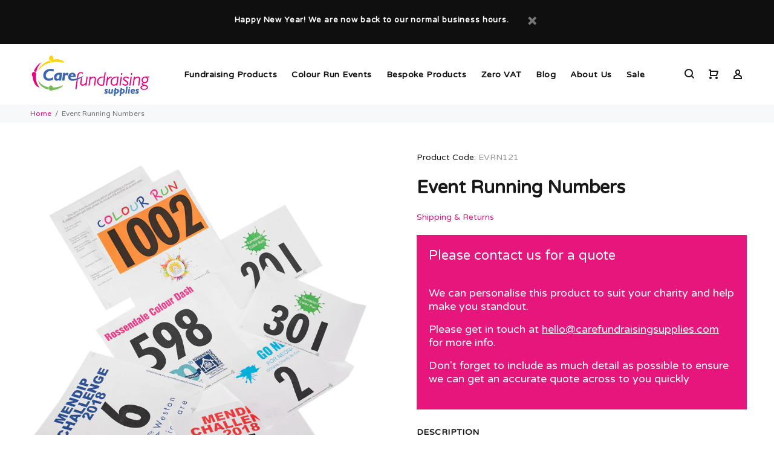

--- FILE ---
content_type: text/css
request_url: https://www.carefundraisingsupplies.co.uk/cdn/shop/t/4/assets/inspira-style.scss.css?v=162171462650318773071591366082
body_size: 558
content:
.tt-desktop-header .tt-logo{max-width:190px}#ModalquickView .bulk_add-wrap{margin-top:20px}.bulk_add-wrap p{margin-top:0}form[action="/cart/add"],form[action="/cart"]{position:relative}form[action="/cart/add"] .bulk_add-alert,form[action="/cart"] .bulk_add-alert{display:none;position:absolute;top:70px;min-width:210px;height:53px;background:#000;color:#fff;font-size:16px;text-align:center;padding:15px;z-index:9}@media (max-width: 575px){form[action="/cart/add"] .bulk_add-alert,form[action="/cart"] .bulk_add-alert{width:100%;top:-75px}}form[action="/cart/add"] .bulk_add-alert .before,form[action="/cart"] .bulk_add-alert .before{content:"";position:absolute;top:-10px;left:56px;display:block;width:0;height:0;border-left:10px solid transparent;border-right:10px solid transparent;border-bottom:10px solid #000}@media (max-width: 575px){form[action="/cart/add"] .bulk_add-alert .before,form[action="/cart"] .bulk_add-alert .before{left:calc(50% - 10px);top:53px;border-top:10px solid #000;border-bottom:transparent}}form[action="/cart/add"] .bulk_add-alert .bulk_add-alert-error,form[action="/cart"] .bulk_add-alert .bulk_add-alert-error{display:none}form[action="/cart/add"].bulk_add-error .tt-input-counter,form[action="/cart/add"] td.bulk_add-error .tt-input-counter,form[action="/cart"].bulk_add-error .tt-input-counter,form[action="/cart"] td.bulk_add-error .tt-input-counter{border:3px solid #DE5353;height:50px}form[action="/cart/add"].bulk_add-error .tt-input-counter input,form[action="/cart/add"] td.bulk_add-error .tt-input-counter input,form[action="/cart"].bulk_add-error .tt-input-counter input,form[action="/cart"] td.bulk_add-error .tt-input-counter input{height:44px}form[action="/cart/add"].bulk_add-error .tt-input-counter span.minus-btn,form[action="/cart/add"].bulk_add-error .tt-input-counter span.plus-btn,form[action="/cart/add"] td.bulk_add-error .tt-input-counter span.minus-btn,form[action="/cart/add"] td.bulk_add-error .tt-input-counter span.plus-btn,form[action="/cart"].bulk_add-error .tt-input-counter span.minus-btn,form[action="/cart"].bulk_add-error .tt-input-counter span.plus-btn,form[action="/cart"] td.bulk_add-error .tt-input-counter span.minus-btn,form[action="/cart"] td.bulk_add-error .tt-input-counter span.plus-btn{height:44px;width:43.5px}form[action="/cart/add"].bulk_add-error .tt-input-counter span.minus-btn:before,form[action="/cart/add"].bulk_add-error .tt-input-counter span.plus-btn:before,form[action="/cart/add"] td.bulk_add-error .tt-input-counter span.minus-btn:before,form[action="/cart/add"] td.bulk_add-error .tt-input-counter span.plus-btn:before,form[action="/cart"].bulk_add-error .tt-input-counter span.minus-btn:before,form[action="/cart"].bulk_add-error .tt-input-counter span.plus-btn:before,form[action="/cart"] td.bulk_add-error .tt-input-counter span.minus-btn:before,form[action="/cart"] td.bulk_add-error .tt-input-counter span.plus-btn:before{line-height:44px}form[action="/cart/add"].bulk_add-error .bulk_add-alert,form[action="/cart/add"] td.bulk_add-error .bulk_add-alert,form[action="/cart"].bulk_add-error .bulk_add-alert,form[action="/cart"] td.bulk_add-error .bulk_add-alert{background:#de5353}form[action="/cart/add"].bulk_add-error .bulk_add-alert .before,form[action="/cart/add"] td.bulk_add-error .bulk_add-alert .before,form[action="/cart"].bulk_add-error .bulk_add-alert .before,form[action="/cart"] td.bulk_add-error .bulk_add-alert .before{border-bottom:10px solid #DE5353}@media (max-width: 575px){form[action="/cart/add"].bulk_add-error .bulk_add-alert .before,form[action="/cart/add"] td.bulk_add-error .bulk_add-alert .before,form[action="/cart"].bulk_add-error .bulk_add-alert .before,form[action="/cart"] td.bulk_add-error .bulk_add-alert .before{border-top:10px solid #DE5353;border-bottom:transparent}}form[action="/cart/add"].bulk_add-error .bulk_add-alert .bulk_add-alert-text,form[action="/cart/add"] td.bulk_add-error .bulk_add-alert .bulk_add-alert-text,form[action="/cart"].bulk_add-error .bulk_add-alert .bulk_add-alert-text,form[action="/cart"] td.bulk_add-error .bulk_add-alert .bulk_add-alert-text{display:none}form[action="/cart/add"].bulk_add-error .bulk_add-alert .bulk_add-alert-error,form[action="/cart/add"] td.bulk_add-error .bulk_add-alert .bulk_add-alert-error,form[action="/cart"].bulk_add-error .bulk_add-alert .bulk_add-alert-error,form[action="/cart"] td.bulk_add-error .bulk_add-alert .bulk_add-alert-error{display:block;width:265px}@media (max-width: 575px){form[action="/cart/add"].bulk_add-error .bulk_add-alert .bulk_add-alert-error,form[action="/cart/add"] td.bulk_add-error .bulk_add-alert .bulk_add-alert-error,form[action="/cart"].bulk_add-error .bulk_add-alert .bulk_add-alert-error,form[action="/cart"] td.bulk_add-error .bulk_add-alert .bulk_add-alert-error{font-size:0;width:auto}form[action="/cart/add"].bulk_add-error .bulk_add-alert .bulk_add-alert-error:before,form[action="/cart/add"] td.bulk_add-error .bulk_add-alert .bulk_add-alert-error:before,form[action="/cart"].bulk_add-error .bulk_add-alert .bulk_add-alert-error:before,form[action="/cart"] td.bulk_add-error .bulk_add-alert .bulk_add-alert-error:before{content:"Quantity Rounded Up";font-size:16px;margin-top:3px;display:inline-block}}@media (max-width: 575px){form[action="/cart/add"]#updateform.alternate-view .bulk_add-alert,form[action="/cart"]#updateform.alternate-view .bulk_add-alert{width:calc(100% - 20px);left:10px}}form[action="/cart/add"]#updateform .bulk_add-alert,form[action="/cart"]#updateform .bulk_add-alert{top:initial;margin-top:15px}@media (max-width: 575px){form[action="/cart/add"]#updateform .bulk_add-alert,form[action="/cart"]#updateform .bulk_add-alert{width:100%;left:0;margin-top:-120px}}.poc-message,.poa-message,.charity-message{background-color:#e6167d;padding:5px 20px 15px;display:none;color:#fff;width:100%}.poc-message .poc-message-title,.poc-message .poa-message-title,.poc-message .charity-message-title,.poa-message .poc-message-title,.poa-message .poa-message-title,.poa-message .charity-message-title,.charity-message .poc-message-title,.charity-message .poa-message-title,.charity-message .charity-message-title{line-height:26px;font-size:22px}.poc-message .poc-message-content,.poc-message .poa-message-content,.poc-message .charity-message-content,.poa-message .poc-message-content,.poa-message .poa-message-content,.poa-message .charity-message-content,.charity-message .poc-message-content,.charity-message .poa-message-content,.charity-message .charity-message-content{line-height:22px;padding-bottom:25px}.poc-message .poc-message-content p,.poc-message .poa-message-content p,.poc-message .charity-message-content p,.poa-message .poc-message-content p,.poa-message .poa-message-content p,.poa-message .charity-message-content p,.charity-message .poc-message-content p,.charity-message .poa-message-content p,.charity-message .charity-message-content p{font-size:18px}.poc-message .poc-message-content p a,.poc-message .poa-message-content p a,.poc-message .charity-message-content p a,.poa-message .poc-message-content p a,.poa-message .poa-message-content p a,.poa-message .charity-message-content p a,.charity-message .poc-message-content p a,.charity-message .poa-message-content p a,.charity-message .charity-message-content p a{text-decoration:underline;color:#fff}.poa-message-title{font-size:22px}.poa-message-content p{font-size:14px}.poa-message-content a{text-decoration:underline;color:#fff}.tt-product-single-info .vat-notice,.tt-product-single-info .ex-vat{display:inline-block!important;font-weight:400;color:#e6167d!important;padding-left:0;vertical-align:middle}.vat-notice,.ex-vat{font-size:16px;color:#969696;padding-left:5px}.tt-product-single-info .tt-notice{display:block}.tt-product-single-info .poa-message{display:block;background-color:#e6167d;padding:5px 20px 15px;color:#fff;width:100%}.tt-notice{display:none;font-size:28px;line-height:40px;font-family:Varela Round,sans-serif;font-weight:400;color:#e6167d}.input-actions .col-item{display:inline-block}.ex-vat{font-size:16px;font-weight:500}.charity-message{margin-top:29px;display:block;margin-bottom:19px}.charity-message .poc-message-content,.charity-message .charity-message-content{line-height:22px;padding-bottom:25px}.charity-message .poc-message-content .charity-seperator,.charity-message .charity-message-content .charity-seperator{height:1px;width:100%;background-color:#fff;margin-top:20px}.charity-message .poc-message-content p,.charity-message .charity-message-content p{font-size:16px}.charity-info{color:#191919;font-size:16px;margin-top:20px}.ba-vol-wrapper{line-height:.5em;margin-top:0!important}.ba-vol-price{padding:2px}.ba-discount-tiers h4{font-size:16px!important;padding-bottom:10px!important}.tt-product-single-info .tt-wrapper{margin-top:10px!important}.money{margin-right:5px!important}.tt-label-sale{background-color:#e6167d!important;padding:5px!important}button#apply-booster-discount{margin-bottom:10px!important;width:100%!important;max-width:400px!important;background-color:#3c63ac}input#booster-discount-code{margin-bottom:10px;width:100%!important;max-width:400px!important}.sale-product-banner{background-color:#e6167d;width:100%;padding:10px;color:#fff;text-align:center}.tt-label-bulk-discount{background-color:#000!important}.collection-cta-banner{background-color:#f7f8fa;text-align:center;padding:10px;font-size:14px;margin:10px 0 0}
/*# sourceMappingURL=/cdn/shop/t/4/assets/inspira-style.scss.css.map?v=162171462650318773071591366082 */


--- FILE ---
content_type: text/javascript; charset=utf-8
request_url: https://www.carefundraisingsupplies.co.uk/products/event-running-numbers.js
body_size: 305
content:
{"id":789085192245,"title":"Event Running Numbers","handle":"event-running-numbers","description":"\u003cp\u003e\u003cstrong\u003eHigh quality Tyvek running numbers which are waterproof and tear-resistant. Ideal for running, walking and cycling events\u003c\/strong\u003e\u003c\/p\u003e\n\u003cul\u003e\n\u003cli\u003eAny sequence of numbers can be printed\u003c\/li\u003e\n\u003cli\u003eBatches of 100\u003c\/li\u003e\n\u003cli\u003eRemember to add any sponsor details\u003c\/li\u003e\n\u003cli\u003eMedical Details Template\/Emergency Information can be printed on the reverse for a small extra cost\u003c\/li\u003e\n\u003cli\u003eIf you require Safety pins please add a box of 1,440 28mm pins, product code EVRN123\u003c\/li\u003e\n\u003c\/ul\u003e\n\u003cp\u003e \u003c\/p\u003e\n\u003cp\u003e \u003c\/p\u003e\n\u003cp\u003e\u003cstrong\u003ePlease email us to discuss your requirements\u003c\/strong\u003e\u003c\/p\u003e\n\u003cp\u003e \u003c\/p\u003e","published_at":"2018-07-05T13:54:28+01:00","created_at":"2018-07-05T13:55:33+01:00","vendor":"Care Fundraising Supplies","type":"","tags":["Event Running Numbers","POA"],"price":0,"price_min":0,"price_max":0,"available":true,"price_varies":false,"compare_at_price":null,"compare_at_price_min":0,"compare_at_price_max":0,"compare_at_price_varies":false,"variants":[{"id":8509477683253,"title":"Default Title","option1":"Default Title","option2":null,"option3":null,"sku":"EVRN121","requires_shipping":true,"taxable":true,"featured_image":null,"available":true,"name":"Event Running Numbers","public_title":null,"options":["Default Title"],"price":0,"weight":2,"compare_at_price":null,"inventory_management":null,"barcode":"0615666000884","requires_selling_plan":false,"selling_plan_allocations":[]}],"images":["\/\/cdn.shopify.com\/s\/files\/1\/0027\/1987\/5125\/products\/EVRN120.jpg?v=1533309219"],"featured_image":"\/\/cdn.shopify.com\/s\/files\/1\/0027\/1987\/5125\/products\/EVRN120.jpg?v=1533309219","options":[{"name":"Title","position":1,"values":["Default Title"]}],"url":"\/products\/event-running-numbers","media":[{"alt":"running numbers tyvek","id":1350802669621,"position":1,"preview_image":{"aspect_ratio":1.0,"height":800,"width":800,"src":"https:\/\/cdn.shopify.com\/s\/files\/1\/0027\/1987\/5125\/products\/EVRN120.jpg?v=1533309219"},"aspect_ratio":1.0,"height":800,"media_type":"image","src":"https:\/\/cdn.shopify.com\/s\/files\/1\/0027\/1987\/5125\/products\/EVRN120.jpg?v=1533309219","width":800}],"requires_selling_plan":false,"selling_plan_groups":[]}